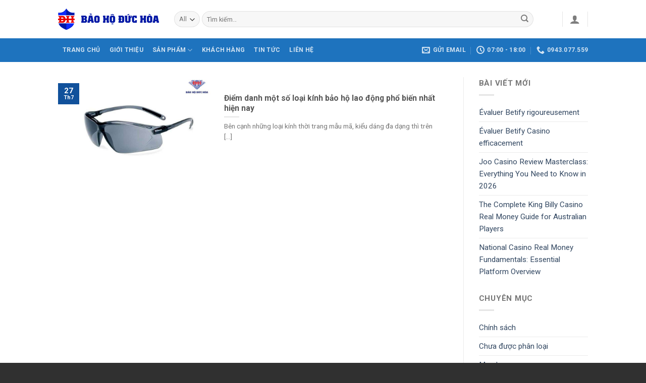

--- FILE ---
content_type: text/css
request_url: https://baohoduchoa.vn/wp-content/plugins/administrator-z/assets/css/shortcode/flatsome-woocommerce-form.css?ver=1.0
body_size: 482
content:
.adminz_woo_form .absolute > * { margin-bottom: 0px; } .adminz_woo_form select { width: 100%; } .adminz_woo_form .col.nopadding { padding-bottom: 0px; } .adminz_woo_form .listcheckbox label { font-size: 0.8em !important; display: inline-block; border: 1px solid currentColor; opacity: 0.8; margin: 0 3px 5px 0; padding: 2px 5px; border-radius: 3px; cursor: pointer; font-weight: normal; transition: background-color 0.3s ease; } .adminz_woo_form .listcheckbox label span { font-weight: normal; } .adminz_woo_form .listcheckbox label.active { opacity: 1; border-color: var(--primary-color); background-color: var(--primary-color); color: #cacaca; } .adminz_woo_form .listcheckbox label.active * { color: inherit; } .text-center .adminz_woo_form * { text-align: inherit; } .adminz_woo_form .viewmore.toggled .icon-angle-down { display: none; } .adminz_woo_form .viewmore.toggled .icon-angle-up.hidden { display: inline-block !important; visibility: visible !important; } @media (min-width: 550px) { .adminz_woo_form .field-title { display: flex; flex-direction: row-reverse; } .adminz_woo_form .field-title.has-left-title .relative .relative > * { margin-left: -1px; } } @media (max-width: 549px) { .adminz_woo_form .absolute.v-center.right { position: static !important; transform: unset !important; } } .adminz_woo_form input, .adminz_woo_form select, .adminz_woo_form textarea { margin-bottom: 0px; }